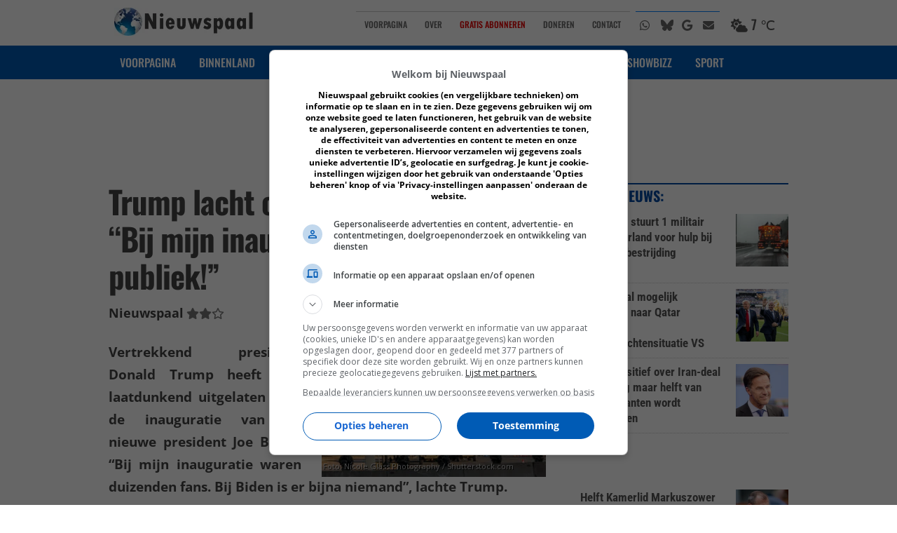

--- FILE ---
content_type: text/html; charset=UTF-8
request_url: https://nieuwspaal.nl/trump-lacht-om-inauguratie-biden-bij-mijn-inauguratie-was-veel-meer-publiek/
body_size: 20431
content:
<!DOCTYPE html><!-- HTML 5 -->
<html lang="nl-NL">

<head>
<meta charset="UTF-8" />
<meta http-equiv="Cache-Control" content="no-cache, no-store, must-revalidate, no-transform" />
<meta http-equiv="Pragma" content="no-cache" />
<meta http-equiv="Expires" content="0" />
<meta name="viewport" content="width=device-width, initial-scale=1">
<meta name="theme-color" content="#005bb5" />
<meta name="generator" content="Nieuwspaal CMS"/>
<link rel="profile" href="https://gmpg.org/xfn/11" />
<link rel="pingback" href="https://nieuwspaal.nl/xmlrpc.php" />
<link rel="shortcut icon" type="image/x-icon" href="https://nieuwspaal.nl/favicon.ico">

<!-- <script src="https://ajax.googleapis.com/ajax/libs/jquery/3.4.1/jquery.min.js"></script> -->

<!-- NJS -->


<!-- FONTS -->
<link rel="preload" href="https://nieuwspaal.nl/wp-content/themes/dynamic-news-lite/fonts/oswald-v53-cyrillic_latin-500.woff2" as="font" type="font/woff2" crossorigin>
<link rel="preload" href="https://nieuwspaal.nl/wp-content/themes/dynamic-news-lite/fonts/oswald-v53-cyrillic_latin-700.woff2" as="font" type="font/woff2" crossorigin>
<link rel="stylesheet" href="https://nieuwspaal.nl/wp-content/themes/dynamic-news-lite/fonts/fonts.css"> 

<!-- FONT 
<link rel="preconnect" href="https://fonts.googleapis.com">
<link rel="preconnect" href="https://fonts.gstatic.com" crossorigin>
<link href="https://fonts.googleapis.com/css2?family=Open+Sans:wght@400;500;700&family=Oswald:wght@400;500;700&family=Roboto+Condensed:wght@400;700&display=swap" rel="stylesheet">
-->

<!-- FONT AWESOME -->
<link href="/fontawesome670/css/all.min.css" rel="stylesheet" media="none" onload="if(media!='all')media='all'"><noscript><link rel="stylesheet" href="/fontawesome670/css/all.min.css"></noscript>


<meta name='robots' content='index, follow, max-image-preview:large, max-snippet:-1, max-video-preview:-1' />

	<title>Trump lacht om inauguratie Biden: &quot;Bij mijn inauguratie was veel meer publiek!&quot;</title>
	<link rel="canonical" href="https://nieuwspaal.nl/trump-lacht-om-inauguratie-biden-bij-mijn-inauguratie-was-veel-meer-publiek/" />
	<meta property="og:locale" content="nl_NL" />
	<meta property="og:type" content="article" />
	<meta property="og:title" content="Trump lacht om inauguratie Biden: &quot;Bij mijn inauguratie was veel meer publiek!&quot;" />
	<meta property="og:description" content="Vertrekkend president Donald Trump heeft zich laatdunkend uitgelaten over de inauguratie van de nieuwe president Joe Biden. &#8220;Bij mijn inauguratie waren duizenden fans. Bij Biden is er bijna niemand&#8221;, lachte Trump.20-01-2021Bernard Harrelaar&copy;&nbsp;Nieuwspaal Joe Biden werd woensdagmiddag beëdigd als 46ste president van de Verenigde Staten. De [...]" />
	<meta property="og:url" content="https://nieuwspaal.nl/trump-lacht-om-inauguratie-biden-bij-mijn-inauguratie-was-veel-meer-publiek/" />
	<meta property="og:site_name" content="Nieuwspaal" />
	<meta property="article:publisher" content="https://www.facebook.com/Nieuwspaal" />
	<meta property="article:published_time" content="2021-01-20T14:56:01+00:00" />
	<meta property="article:modified_time" content="2021-01-26T06:22:24+00:00" />
	<meta property="og:image" content="https://media.nieuwspaal.nl/inauguratie-capitool-biden.jpg" />
	<meta property="og:image:width" content="600" />
	<meta property="og:image:height" content="400" />
	<meta property="og:image:type" content="image/jpeg" />
	<meta name="author" content="Bernard Harrelaar" />
	<meta name="twitter:card" content="summary_large_image" />
	<meta name="twitter:creator" content="@Nieuwspaal" />
	<meta name="twitter:site" content="@Nieuwspaal" />
	<meta name="twitter:label1" content="Geschreven door" />
	<meta name="twitter:data1" content="Bernard Harrelaar" />
	<meta name="twitter:label2" content="Geschatte leestijd" />
	<meta name="twitter:data2" content="1 minuut" />
	<script type="application/ld+json" class="yoast-schema-graph">{"@context":"https://schema.org","@graph":[{"@type":"NewsArticle","@id":"https://nieuwspaal.nl/trump-lacht-om-inauguratie-biden-bij-mijn-inauguratie-was-veel-meer-publiek/#article","isPartOf":{"@id":"https://nieuwspaal.nl/trump-lacht-om-inauguratie-biden-bij-mijn-inauguratie-was-veel-meer-publiek/"},"author":{"name":"Bernard Harrelaar","@id":"https://nieuwspaal.nl/#/schema/person/2cb76826867c314cd90561102623710e"},"headline":"Trump lacht om inauguratie Biden: &#8220;Bij mijn inauguratie was veel meer publiek!&#8221;","datePublished":"2021-01-20T14:56:01+00:00","dateModified":"2021-01-26T06:22:24+00:00","mainEntityOfPage":{"@id":"https://nieuwspaal.nl/trump-lacht-om-inauguratie-biden-bij-mijn-inauguratie-was-veel-meer-publiek/"},"wordCount":160,"publisher":{"@id":"https://nieuwspaal.nl/#organization"},"image":{"@id":"https://nieuwspaal.nl/trump-lacht-om-inauguratie-biden-bij-mijn-inauguratie-was-veel-meer-publiek/#primaryimage"},"thumbnailUrl":"https://media.nieuwspaal.nl/inauguratie-capitool-biden.jpg","keywords":["norelated","Trump","Verenigde Staten"],"articleSection":["Buitenland","nieuws","updatesfeed"],"inLanguage":"nl-NL"},{"@type":"WebPage","@id":"https://nieuwspaal.nl/trump-lacht-om-inauguratie-biden-bij-mijn-inauguratie-was-veel-meer-publiek/","url":"https://nieuwspaal.nl/trump-lacht-om-inauguratie-biden-bij-mijn-inauguratie-was-veel-meer-publiek/","name":"Trump lacht om inauguratie Biden: \"Bij mijn inauguratie was veel meer publiek!\"","isPartOf":{"@id":"https://nieuwspaal.nl/#website"},"primaryImageOfPage":{"@id":"https://nieuwspaal.nl/trump-lacht-om-inauguratie-biden-bij-mijn-inauguratie-was-veel-meer-publiek/#primaryimage"},"image":{"@id":"https://nieuwspaal.nl/trump-lacht-om-inauguratie-biden-bij-mijn-inauguratie-was-veel-meer-publiek/#primaryimage"},"thumbnailUrl":"https://media.nieuwspaal.nl/inauguratie-capitool-biden.jpg","datePublished":"2021-01-20T14:56:01+00:00","dateModified":"2021-01-26T06:22:24+00:00","breadcrumb":{"@id":"https://nieuwspaal.nl/trump-lacht-om-inauguratie-biden-bij-mijn-inauguratie-was-veel-meer-publiek/#breadcrumb"},"inLanguage":"nl-NL","potentialAction":[{"@type":"ReadAction","target":["https://nieuwspaal.nl/trump-lacht-om-inauguratie-biden-bij-mijn-inauguratie-was-veel-meer-publiek/"]}]},{"@type":"ImageObject","inLanguage":"nl-NL","@id":"https://nieuwspaal.nl/trump-lacht-om-inauguratie-biden-bij-mijn-inauguratie-was-veel-meer-publiek/#primaryimage","url":"https://media.nieuwspaal.nl/inauguratie-capitool-biden.jpg","contentUrl":"https://media.nieuwspaal.nl/inauguratie-capitool-biden.jpg","width":600,"height":400,"caption":"Foto: Nicole Glass Photography / Shutterstock.com"},{"@type":"BreadcrumbList","@id":"https://nieuwspaal.nl/trump-lacht-om-inauguratie-biden-bij-mijn-inauguratie-was-veel-meer-publiek/#breadcrumb","itemListElement":[{"@type":"ListItem","position":1,"name":"Home","item":"https://nieuwspaal.nl/"},{"@type":"ListItem","position":2,"name":"Trump lacht om inauguratie Biden: &#8220;Bij mijn inauguratie was veel meer publiek!&#8221;"}]},{"@type":"WebSite","@id":"https://nieuwspaal.nl/#website","url":"https://nieuwspaal.nl/","name":"Nieuwspaal","description":"Het nieuws van morgen vandaag","publisher":{"@id":"https://nieuwspaal.nl/#organization"},"potentialAction":[{"@type":"SearchAction","target":{"@type":"EntryPoint","urlTemplate":"https://nieuwspaal.nl/?s={search_term_string}"},"query-input":{"@type":"PropertyValueSpecification","valueRequired":true,"valueName":"search_term_string"}}],"inLanguage":"nl-NL"},{"@type":"Organization","@id":"https://nieuwspaal.nl/#organization","name":"Nieuwspaal","url":"https://nieuwspaal.nl/","logo":{"@type":"ImageObject","inLanguage":"nl-NL","@id":"https://nieuwspaal.nl/#/schema/logo/image/","url":"https://media.nieuwspaal.nl/Nieuwspaal_LogoGlobe_450x82.png","contentUrl":"https://media.nieuwspaal.nl/Nieuwspaal_LogoGlobe_450x82.png","width":450,"height":82,"caption":"Nieuwspaal"},"image":{"@id":"https://nieuwspaal.nl/#/schema/logo/image/"},"sameAs":["https://www.facebook.com/Nieuwspaal","https://x.com/Nieuwspaal","https://mastodon-nieuwspaal.nl/@nieuwspaal","https://instagram.com/Nieuwspaal/","https://bsky.app/profile/nieuwspaal.nl"]},{"@type":"Person","@id":"https://nieuwspaal.nl/#/schema/person/2cb76826867c314cd90561102623710e","name":"Bernard Harrelaar","image":{"@type":"ImageObject","inLanguage":"nl-NL","@id":"https://nieuwspaal.nl/#/schema/person/image/","url":"https://secure.gravatar.com/avatar/016adcc280dff5b3afc736d55c53f2ab6f718a4e4d5df018fb49adfbea7ef831?s=96&d=mm&r=g","contentUrl":"https://secure.gravatar.com/avatar/016adcc280dff5b3afc736d55c53f2ab6f718a4e4d5df018fb49adfbea7ef831?s=96&d=mm&r=g","caption":"Bernard Harrelaar"},"url":"https://nieuwspaal.nl"}]}</script>


<link rel='dns-prefetch' href='//ajax.googleapis.com' />
<link rel='dns-prefetch' href='//static.addtoany.com' />
<link rel="alternate" type="application/rss+xml" title="Nieuwspaal &raquo; feed" href="https://nieuwspaal.nl/feed/" />
<link rel="alternate" type="application/rss+xml" title="Nieuwspaal &raquo; reacties feed" href="https://nieuwspaal.nl/comments/feed/" />
<link rel="alternate" title="oEmbed (JSON)" type="application/json+oembed" href="https://nieuwspaal.nl/wp-json/oembed/1.0/embed?url=https%3A%2F%2Fnieuwspaal.nl%2Ftrump-lacht-om-inauguratie-biden-bij-mijn-inauguratie-was-veel-meer-publiek%2F" />
<link rel="alternate" title="oEmbed (XML)" type="text/xml+oembed" href="https://nieuwspaal.nl/wp-json/oembed/1.0/embed?url=https%3A%2F%2Fnieuwspaal.nl%2Ftrump-lacht-om-inauguratie-biden-bij-mijn-inauguratie-was-veel-meer-publiek%2F&#038;format=xml" />
<style id='wp-img-auto-sizes-contain-inline-css' type='text/css'>
img:is([sizes=auto i],[sizes^="auto," i]){contain-intrinsic-size:3000px 1500px}
/*# sourceURL=wp-img-auto-sizes-contain-inline-css */
</style>
<style id='wp-emoji-styles-inline-css' type='text/css'>

	img.wp-smiley, img.emoji {
		display: inline !important;
		border: none !important;
		box-shadow: none !important;
		height: 1em !important;
		width: 1em !important;
		margin: 0 0.07em !important;
		vertical-align: -0.1em !important;
		background: none !important;
		padding: 0 !important;
	}
/*# sourceURL=wp-emoji-styles-inline-css */
</style>
<style id='wp-block-library-inline-css' type='text/css'>
:root{--wp-block-synced-color:#7a00df;--wp-block-synced-color--rgb:122,0,223;--wp-bound-block-color:var(--wp-block-synced-color);--wp-editor-canvas-background:#ddd;--wp-admin-theme-color:#007cba;--wp-admin-theme-color--rgb:0,124,186;--wp-admin-theme-color-darker-10:#006ba1;--wp-admin-theme-color-darker-10--rgb:0,107,160.5;--wp-admin-theme-color-darker-20:#005a87;--wp-admin-theme-color-darker-20--rgb:0,90,135;--wp-admin-border-width-focus:2px}@media (min-resolution:192dpi){:root{--wp-admin-border-width-focus:1.5px}}.wp-element-button{cursor:pointer}:root .has-very-light-gray-background-color{background-color:#eee}:root .has-very-dark-gray-background-color{background-color:#313131}:root .has-very-light-gray-color{color:#eee}:root .has-very-dark-gray-color{color:#313131}:root .has-vivid-green-cyan-to-vivid-cyan-blue-gradient-background{background:linear-gradient(135deg,#00d084,#0693e3)}:root .has-purple-crush-gradient-background{background:linear-gradient(135deg,#34e2e4,#4721fb 50%,#ab1dfe)}:root .has-hazy-dawn-gradient-background{background:linear-gradient(135deg,#faaca8,#dad0ec)}:root .has-subdued-olive-gradient-background{background:linear-gradient(135deg,#fafae1,#67a671)}:root .has-atomic-cream-gradient-background{background:linear-gradient(135deg,#fdd79a,#004a59)}:root .has-nightshade-gradient-background{background:linear-gradient(135deg,#330968,#31cdcf)}:root .has-midnight-gradient-background{background:linear-gradient(135deg,#020381,#2874fc)}:root{--wp--preset--font-size--normal:16px;--wp--preset--font-size--huge:42px}.has-regular-font-size{font-size:1em}.has-larger-font-size{font-size:2.625em}.has-normal-font-size{font-size:var(--wp--preset--font-size--normal)}.has-huge-font-size{font-size:var(--wp--preset--font-size--huge)}.has-text-align-center{text-align:center}.has-text-align-left{text-align:left}.has-text-align-right{text-align:right}.has-fit-text{white-space:nowrap!important}#end-resizable-editor-section{display:none}.aligncenter{clear:both}.items-justified-left{justify-content:flex-start}.items-justified-center{justify-content:center}.items-justified-right{justify-content:flex-end}.items-justified-space-between{justify-content:space-between}.screen-reader-text{border:0;clip-path:inset(50%);height:1px;margin:-1px;overflow:hidden;padding:0;position:absolute;width:1px;word-wrap:normal!important}.screen-reader-text:focus{background-color:#ddd;clip-path:none;color:#444;display:block;font-size:1em;height:auto;left:5px;line-height:normal;padding:15px 23px 14px;text-decoration:none;top:5px;width:auto;z-index:100000}html :where(.has-border-color){border-style:solid}html :where([style*=border-top-color]){border-top-style:solid}html :where([style*=border-right-color]){border-right-style:solid}html :where([style*=border-bottom-color]){border-bottom-style:solid}html :where([style*=border-left-color]){border-left-style:solid}html :where([style*=border-width]){border-style:solid}html :where([style*=border-top-width]){border-top-style:solid}html :where([style*=border-right-width]){border-right-style:solid}html :where([style*=border-bottom-width]){border-bottom-style:solid}html :where([style*=border-left-width]){border-left-style:solid}html :where(img[class*=wp-image-]){height:auto;max-width:100%}:where(figure){margin:0 0 1em}html :where(.is-position-sticky){--wp-admin--admin-bar--position-offset:var(--wp-admin--admin-bar--height,0px)}@media screen and (max-width:600px){html :where(.is-position-sticky){--wp-admin--admin-bar--position-offset:0px}}

/*# sourceURL=wp-block-library-inline-css */
</style><style id='global-styles-inline-css' type='text/css'>
:root{--wp--preset--aspect-ratio--square: 1;--wp--preset--aspect-ratio--4-3: 4/3;--wp--preset--aspect-ratio--3-4: 3/4;--wp--preset--aspect-ratio--3-2: 3/2;--wp--preset--aspect-ratio--2-3: 2/3;--wp--preset--aspect-ratio--16-9: 16/9;--wp--preset--aspect-ratio--9-16: 9/16;--wp--preset--color--black: #000000;--wp--preset--color--cyan-bluish-gray: #abb8c3;--wp--preset--color--white: #ffffff;--wp--preset--color--pale-pink: #f78da7;--wp--preset--color--vivid-red: #cf2e2e;--wp--preset--color--luminous-vivid-orange: #ff6900;--wp--preset--color--luminous-vivid-amber: #fcb900;--wp--preset--color--light-green-cyan: #7bdcb5;--wp--preset--color--vivid-green-cyan: #00d084;--wp--preset--color--pale-cyan-blue: #8ed1fc;--wp--preset--color--vivid-cyan-blue: #0693e3;--wp--preset--color--vivid-purple: #9b51e0;--wp--preset--gradient--vivid-cyan-blue-to-vivid-purple: linear-gradient(135deg,rgb(6,147,227) 0%,rgb(155,81,224) 100%);--wp--preset--gradient--light-green-cyan-to-vivid-green-cyan: linear-gradient(135deg,rgb(122,220,180) 0%,rgb(0,208,130) 100%);--wp--preset--gradient--luminous-vivid-amber-to-luminous-vivid-orange: linear-gradient(135deg,rgb(252,185,0) 0%,rgb(255,105,0) 100%);--wp--preset--gradient--luminous-vivid-orange-to-vivid-red: linear-gradient(135deg,rgb(255,105,0) 0%,rgb(207,46,46) 100%);--wp--preset--gradient--very-light-gray-to-cyan-bluish-gray: linear-gradient(135deg,rgb(238,238,238) 0%,rgb(169,184,195) 100%);--wp--preset--gradient--cool-to-warm-spectrum: linear-gradient(135deg,rgb(74,234,220) 0%,rgb(151,120,209) 20%,rgb(207,42,186) 40%,rgb(238,44,130) 60%,rgb(251,105,98) 80%,rgb(254,248,76) 100%);--wp--preset--gradient--blush-light-purple: linear-gradient(135deg,rgb(255,206,236) 0%,rgb(152,150,240) 100%);--wp--preset--gradient--blush-bordeaux: linear-gradient(135deg,rgb(254,205,165) 0%,rgb(254,45,45) 50%,rgb(107,0,62) 100%);--wp--preset--gradient--luminous-dusk: linear-gradient(135deg,rgb(255,203,112) 0%,rgb(199,81,192) 50%,rgb(65,88,208) 100%);--wp--preset--gradient--pale-ocean: linear-gradient(135deg,rgb(255,245,203) 0%,rgb(182,227,212) 50%,rgb(51,167,181) 100%);--wp--preset--gradient--electric-grass: linear-gradient(135deg,rgb(202,248,128) 0%,rgb(113,206,126) 100%);--wp--preset--gradient--midnight: linear-gradient(135deg,rgb(2,3,129) 0%,rgb(40,116,252) 100%);--wp--preset--font-size--small: 13px;--wp--preset--font-size--medium: 20px;--wp--preset--font-size--large: 36px;--wp--preset--font-size--x-large: 42px;--wp--preset--spacing--20: 0.44rem;--wp--preset--spacing--30: 0.67rem;--wp--preset--spacing--40: 1rem;--wp--preset--spacing--50: 1.5rem;--wp--preset--spacing--60: 2.25rem;--wp--preset--spacing--70: 3.38rem;--wp--preset--spacing--80: 5.06rem;--wp--preset--shadow--natural: 6px 6px 9px rgba(0, 0, 0, 0.2);--wp--preset--shadow--deep: 12px 12px 50px rgba(0, 0, 0, 0.4);--wp--preset--shadow--sharp: 6px 6px 0px rgba(0, 0, 0, 0.2);--wp--preset--shadow--outlined: 6px 6px 0px -3px rgb(255, 255, 255), 6px 6px rgb(0, 0, 0);--wp--preset--shadow--crisp: 6px 6px 0px rgb(0, 0, 0);}:where(.is-layout-flex){gap: 0.5em;}:where(.is-layout-grid){gap: 0.5em;}body .is-layout-flex{display: flex;}.is-layout-flex{flex-wrap: wrap;align-items: center;}.is-layout-flex > :is(*, div){margin: 0;}body .is-layout-grid{display: grid;}.is-layout-grid > :is(*, div){margin: 0;}:where(.wp-block-columns.is-layout-flex){gap: 2em;}:where(.wp-block-columns.is-layout-grid){gap: 2em;}:where(.wp-block-post-template.is-layout-flex){gap: 1.25em;}:where(.wp-block-post-template.is-layout-grid){gap: 1.25em;}.has-black-color{color: var(--wp--preset--color--black) !important;}.has-cyan-bluish-gray-color{color: var(--wp--preset--color--cyan-bluish-gray) !important;}.has-white-color{color: var(--wp--preset--color--white) !important;}.has-pale-pink-color{color: var(--wp--preset--color--pale-pink) !important;}.has-vivid-red-color{color: var(--wp--preset--color--vivid-red) !important;}.has-luminous-vivid-orange-color{color: var(--wp--preset--color--luminous-vivid-orange) !important;}.has-luminous-vivid-amber-color{color: var(--wp--preset--color--luminous-vivid-amber) !important;}.has-light-green-cyan-color{color: var(--wp--preset--color--light-green-cyan) !important;}.has-vivid-green-cyan-color{color: var(--wp--preset--color--vivid-green-cyan) !important;}.has-pale-cyan-blue-color{color: var(--wp--preset--color--pale-cyan-blue) !important;}.has-vivid-cyan-blue-color{color: var(--wp--preset--color--vivid-cyan-blue) !important;}.has-vivid-purple-color{color: var(--wp--preset--color--vivid-purple) !important;}.has-black-background-color{background-color: var(--wp--preset--color--black) !important;}.has-cyan-bluish-gray-background-color{background-color: var(--wp--preset--color--cyan-bluish-gray) !important;}.has-white-background-color{background-color: var(--wp--preset--color--white) !important;}.has-pale-pink-background-color{background-color: var(--wp--preset--color--pale-pink) !important;}.has-vivid-red-background-color{background-color: var(--wp--preset--color--vivid-red) !important;}.has-luminous-vivid-orange-background-color{background-color: var(--wp--preset--color--luminous-vivid-orange) !important;}.has-luminous-vivid-amber-background-color{background-color: var(--wp--preset--color--luminous-vivid-amber) !important;}.has-light-green-cyan-background-color{background-color: var(--wp--preset--color--light-green-cyan) !important;}.has-vivid-green-cyan-background-color{background-color: var(--wp--preset--color--vivid-green-cyan) !important;}.has-pale-cyan-blue-background-color{background-color: var(--wp--preset--color--pale-cyan-blue) !important;}.has-vivid-cyan-blue-background-color{background-color: var(--wp--preset--color--vivid-cyan-blue) !important;}.has-vivid-purple-background-color{background-color: var(--wp--preset--color--vivid-purple) !important;}.has-black-border-color{border-color: var(--wp--preset--color--black) !important;}.has-cyan-bluish-gray-border-color{border-color: var(--wp--preset--color--cyan-bluish-gray) !important;}.has-white-border-color{border-color: var(--wp--preset--color--white) !important;}.has-pale-pink-border-color{border-color: var(--wp--preset--color--pale-pink) !important;}.has-vivid-red-border-color{border-color: var(--wp--preset--color--vivid-red) !important;}.has-luminous-vivid-orange-border-color{border-color: var(--wp--preset--color--luminous-vivid-orange) !important;}.has-luminous-vivid-amber-border-color{border-color: var(--wp--preset--color--luminous-vivid-amber) !important;}.has-light-green-cyan-border-color{border-color: var(--wp--preset--color--light-green-cyan) !important;}.has-vivid-green-cyan-border-color{border-color: var(--wp--preset--color--vivid-green-cyan) !important;}.has-pale-cyan-blue-border-color{border-color: var(--wp--preset--color--pale-cyan-blue) !important;}.has-vivid-cyan-blue-border-color{border-color: var(--wp--preset--color--vivid-cyan-blue) !important;}.has-vivid-purple-border-color{border-color: var(--wp--preset--color--vivid-purple) !important;}.has-vivid-cyan-blue-to-vivid-purple-gradient-background{background: var(--wp--preset--gradient--vivid-cyan-blue-to-vivid-purple) !important;}.has-light-green-cyan-to-vivid-green-cyan-gradient-background{background: var(--wp--preset--gradient--light-green-cyan-to-vivid-green-cyan) !important;}.has-luminous-vivid-amber-to-luminous-vivid-orange-gradient-background{background: var(--wp--preset--gradient--luminous-vivid-amber-to-luminous-vivid-orange) !important;}.has-luminous-vivid-orange-to-vivid-red-gradient-background{background: var(--wp--preset--gradient--luminous-vivid-orange-to-vivid-red) !important;}.has-very-light-gray-to-cyan-bluish-gray-gradient-background{background: var(--wp--preset--gradient--very-light-gray-to-cyan-bluish-gray) !important;}.has-cool-to-warm-spectrum-gradient-background{background: var(--wp--preset--gradient--cool-to-warm-spectrum) !important;}.has-blush-light-purple-gradient-background{background: var(--wp--preset--gradient--blush-light-purple) !important;}.has-blush-bordeaux-gradient-background{background: var(--wp--preset--gradient--blush-bordeaux) !important;}.has-luminous-dusk-gradient-background{background: var(--wp--preset--gradient--luminous-dusk) !important;}.has-pale-ocean-gradient-background{background: var(--wp--preset--gradient--pale-ocean) !important;}.has-electric-grass-gradient-background{background: var(--wp--preset--gradient--electric-grass) !important;}.has-midnight-gradient-background{background: var(--wp--preset--gradient--midnight) !important;}.has-small-font-size{font-size: var(--wp--preset--font-size--small) !important;}.has-medium-font-size{font-size: var(--wp--preset--font-size--medium) !important;}.has-large-font-size{font-size: var(--wp--preset--font-size--large) !important;}.has-x-large-font-size{font-size: var(--wp--preset--font-size--x-large) !important;}
/*# sourceURL=global-styles-inline-css */
</style>

<style id='classic-theme-styles-inline-css' type='text/css'>
/*! This file is auto-generated */
.wp-block-button__link{color:#fff;background-color:#32373c;border-radius:9999px;box-shadow:none;text-decoration:none;padding:calc(.667em + 2px) calc(1.333em + 2px);font-size:1.125em}.wp-block-file__button{background:#32373c;color:#fff;text-decoration:none}
/*# sourceURL=/wp-includes/css/classic-themes.min.css */
</style>
<link rel='stylesheet' id='bs-n8n-chat-css' href='https://nieuwspaal.nl/wp-content/plugins/bs-n8n-chatbot/css/bs-chat.css?ver=6.9' type='text/css' media='all' />
<link rel='stylesheet' id='dynamicnewslite-stylesheet-css' href='https://nieuwspaal.nl/wp-content/themes/dynamic-news-lite/style.css?ver=2026011617' type='text/css' media='all' />
<link rel='stylesheet' id='addtoany-css' href='https://nieuwspaal.nl/wp-content/plugins/add-to-any/addtoany.min.css?ver=1.16' type='text/css' media='all' />
<style id='addtoany-inline-css' type='text/css'>
.a2a_overlay {
	z-index: 260000010 !important;
}
.a2a_modal {
	z-index: 260000011 !important;
}
/*# sourceURL=addtoany-inline-css */
</style>
<script type="text/javascript" src="https://ajax.googleapis.com/ajax/libs/jquery/3.4.1/jquery.min.js?ver=1.8.1" id="jquery-js"></script>
<script type="text/javascript" id="addtoany-core-js-before">
/* <![CDATA[ */
window.a2a_config=window.a2a_config||{};a2a_config.callbacks=[];a2a_config.overlays=[];a2a_config.templates={};a2a_localize = {
	Share: "Delen",
	Save: "Opslaan",
	Subscribe: "Inschrijven",
	Email: "E-mail",
	Bookmark: "Bookmark",
	ShowAll: "Alles weergeven",
	ShowLess: "Niet alles weergeven",
	FindServices: "Vind dienst(en)",
	FindAnyServiceToAddTo: "Vind direct een dienst om aan toe te voegen",
	PoweredBy: "Mede mogelijk gemaakt door",
	ShareViaEmail: "Delen per e-mail",
	SubscribeViaEmail: "Abonneren via e-mail",
	BookmarkInYourBrowser: "Bookmark in je browser",
	BookmarkInstructions: "Druk op Ctrl+D of \u2318+D om deze pagina te bookmarken",
	AddToYourFavorites: "Voeg aan je favorieten toe",
	SendFromWebOrProgram: "Stuur vanuit elk e-mailadres of e-mail programma",
	EmailProgram: "E-mail programma",
	More: "Meer&#8230;",
	ThanksForSharing: "Bedankt voor het delen!",
	ThanksForFollowing: "Dank voor het volgen!"
};

a2a_config.callbacks.push({ready:function(){document.querySelectorAll(".a2a_s_undefined").forEach(function(emptyIcon){emptyIcon.parentElement.style.display="none";})}});
a2a_config.thanks = {
    postShare: false
};

//# sourceURL=addtoany-core-js-before
/* ]]> */
</script>
<script type="text/javascript" defer src="https://static.addtoany.com/menu/page.js" id="addtoany-core-js"></script>
<script type="text/javascript" defer src="https://nieuwspaal.nl/wp-content/plugins/add-to-any/addtoany.min.js?ver=1.1" id="addtoany-jquery-js"></script>
<script type="text/javascript" src="https://nieuwspaal.nl/wp-content/themes/dynamic-news-lite/js/navigation.js?ver=6.9" id="dynamicnewslite-jquery-navigation-js" async="async" data-wp-strategy="async"></script>
<link rel="https://api.w.org/" href="https://nieuwspaal.nl/wp-json/" /><link rel="alternate" title="JSON" type="application/json" href="https://nieuwspaal.nl/wp-json/wp/v2/posts/14864" /><link rel="EditURI" type="application/rsd+xml" title="RSD" href="https://nieuwspaal.nl/xmlrpc.php?rsd" />
<link rel='shortlink' href='https://nieuwspaal.nl/?p=14864' />
	<!--[if lt IE 9]>
	<script src="https://nieuwspaal.nl/wp-content/themes/dynamic-news-lite/js/html5shiv.min.js" type="text/javascript"></script>
	<![endif]-->

<style>
#wpadminbar {
background: rgb(85,191,255); /* Old browsers */
background: -moz-linear-gradient(top,  rgba(0,91,181,1) 0%, rgba(35,40,45,1) 82%, rgba(35,40,45,1) 82%); /* FF3.6-15 */
background: -webkit-linear-gradient(top,  rgba(0,91,181,1) 0%,rgba(35,40,45,1) 82%,rgba(35,40,45,1) 82%); /* Chrome10-25,Safari5.1-6 */
background: linear-gradient(to bottom,  rgba(0,91,181,1) 0%,rgba(35,40,45,1) 82%,rgba(35,40,45,1) 82%); /* W3C, IE10+, FF16+, Chrome26+, Opera12+, Safari7+ */
filter: progid:DXImageTransform.Microsoft.gradient( startColorstr='#005bb5', endColorstr='#23282d',GradientType=0 ); /* IE6-9 */
}
</style>
    <script src="https://cdn.by.wonderpush.com/sdk/1.1/wonderpush-loader.min.js" async></script>
    <script>
      window.WonderPush = window.WonderPush || [];
      {
        var initOptions = {
          webKey: "3bc5002c7deda65b0ee1f66326c1e4f2e3dda39c7cfaeb96f343fa1f86475025",
          userId: null,
          customDomain: "https://nieuwspaal.nl/wp-content/plugins/wonderpush-web-push-notifications/assets/sdk/",
          frameUrl: "wp.html",
        };
        initOptions = Object.assign({}, initOptions, { "subscriptionDialog": { "triggers": { "delay": 0 } }, "requiresUserConsent": "true" });
        WonderPush.push(["init", initOptions]);
      }
          </script>
    <style type="text/css" id="custom-background-css">
body.custom-background { background-color: #ffffff; }
</style>
	

<!-- INSERT SITE SPECIFIC HEADER CONTENT -->
<!-- START SITE SPECIFIC HEADER CONTENT -->

<!-- DNS PREFETCH -->
<link rel="dns-prefetch" href="https://cdn.aa.onstuimig.nl/">
<link rel="dns-prefetch" href="https://cdn.by.wonderpush.com/">
<link rel="dns-prefetch" href="https://talk.hyvor.com/">

<!--- site verification -->
<link rel="me" href="https://mastodon.nieuwspaal.nl/@nieuwspaal">
<meta name="fediverse:creator" content="@nieuwspaal@mastodon.nieuwspaal.nl">

<!-- ICONS -->
<meta name="mobile-web-app-capable" content="yes">
<link href="/pwa/splashscreens/iphone5_splash.png" media="(device-width: 320px) and (device-height: 568px) and (-webkit-device-pixel-ratio: 2)" rel="apple-touch-startup-image" />
<link href="/pwa/splashscreens/iphone6_splash.png" media="(device-width: 375px) and (device-height: 667px) and (-webkit-device-pixel-ratio: 2)" rel="apple-touch-startup-image" />
<link href="/pwa/splashscreens/iphoneplus_splash.png" media="(device-width: 621px) and (device-height: 1104px) and (-webkit-device-pixel-ratio: 3)" rel="apple-touch-startup-image" />
<link href="/pwa/splashscreens/iphonex_splash.png" media="(device-width: 375px) and (device-height: 812px) and (-webkit-device-pixel-ratio: 3)" rel="apple-touch-startup-image" />
<link href="/pwa/splashscreens/iphonexr_splash.png" media="(device-width: 414px) and (device-height: 896px) and (-webkit-device-pixel-ratio: 2)" rel="apple-touch-startup-image" />
<link href="/pwa/splashscreens/iphonexsmax_splash.png" media="(device-width: 414px) and (device-height: 896px) and (-webkit-device-pixel-ratio: 3)" rel="apple-touch-startup-image" />
<link href="/pwa/splashscreens/ipad_splash.png" media="(device-width: 768px) and (device-height: 1024px) and (-webkit-device-pixel-ratio: 2)" rel="apple-touch-startup-image" />
<link href="/pwa/splashscreens/ipadpro1_splash.png" media="(device-width: 834px) and (device-height: 1112px) and (-webkit-device-pixel-ratio: 2)" rel="apple-touch-startup-image" />
<link href="/pwa/splashscreens/ipadpro3_splash.png" media="(device-width: 834px) and (device-height: 1194px) and (-webkit-device-pixel-ratio: 2)" rel="apple-touch-startup-image" />
<link href="/pwa/splashscreens/ipadpro2_splash.png" media="(device-width: 1024px) and (device-height: 1366px) and (-webkit-device-pixel-ratio: 2)" rel="apple-touch-startup-image" />
<link rel="apple-touch-icon" sizes="640x640" href="/pwa/nieuwspaal-pwa-icon-640x640-t.png">
<link rel="apple-touch-icon" sizes="512x512" href="/pwa/nieuwspaal-pwa-icon-512x512-t.png">
<link rel="apple-touch-icon" sizes="256x256" href="/pwa/nieuwspaal-pwa-icon-256x256-t.png">
<link rel="apple-touch-icon" sizes="192x192" href="/pwa/nieuwspaal-pwa-icon-192x192-t.png">
<link rel="apple-touch-icon" sizes="144x144" href="/pwa/nieuwspaal-pwa-icon-144x144-t.png">
<link rel="apple-touch-icon" sizes="96x96" href="/pwa/nieuwspaal-pwa-icon-96x96-t.png">
<link rel="apple-touch-icon" sizes="32x32" href="/pwa/nieuwspaal-pwa-icon-32x32-t.png">
<link rel="apple-touch-icon" sizes="16x16" href="/pwa/nieuwspaal-pwa-icon-16x16-t.png">
<link rel="icon" type="image/png" sizes="640x640" href="/pwa/nieuwspaal-pwa-icon-640x640-t.png">
<link rel="icon" type="image/png" sizes="512x512" href="/pwa/nieuwspaal-pwa-icon-512x512-t.png">
<link rel="icon" type="image/png" sizes="256x256" href="/pwa/nieuwspaal-pwa-icon-256x256-t.png">
<link rel="icon" type="image/png" sizes="192x192" href="/pwa/nieuwspaal-pwa-icon-192x192-t.png">
<link rel="icon" type="image/png" sizes="144x144" href="/pwa/nieuwspaal-pwa-icon-144x144-t.png">
<link rel="icon" type="image/png" sizes="96x96" href="/pwa/nieuwspaal-pwa-icon-96x96-t.png">
<link rel="icon" type="image/png" sizes="32x32" href="/pwa/nieuwspaal-pwa-icon-32x32-t.png">
<link rel="icon" type="image/png" sizes="16x16" href="/pwa/nieuwspaal-pwa-icon-16x16-t.png">
<!-- PWA MANIFEST -->
<link rel="manifest" href="/pwa/manifest.json">
<!-- PWA SERVICE WORKER -->
<script>
  if ('serviceWorker' in navigator) {
    navigator.serviceWorker.register('/service-worker.js')
      .then(function(reg){
      }).catch(function(err) {
        console.log("Service Worker Failed: ", err)
      });
  }
</script>
<!-- PWA NO MINIBAR -->
  <script>
  let deferredPrompt;
  window.addEventListener('beforeinstallprompt', (e) => {
    // Prevent the mini-infobar from appearing on mobile
    e.preventDefault();
    // Stash the event so it can be triggered later.
    deferredPrompt = e;
  });
</script>


<!-- Article recommended by Outbrain? -->
<meta property="ob:recommend" content="false"/>

<!-- Get this URL -->
<script>
var jThisURL = [location.protocol, '//', location.host, location.pathname].join('');
</script>

<!-- Set flag for longreads -->
<script>
var IsLongread = 0;</script>

<!-- LOADING DEFAULTS -->
<script>
var lcmCommentsLoaded = 0;
var lcmAnalyticsLoaded = 0;
var lcmConversationsLoaded = 0;
var lcmOutbrainLoaded = 0;
var lcmWonderpushLoaded = 0;
</script>

<!-- NO CONSENT BY DEFAULT -->
<script>
// 0 = no response
// 1 = consent given
// 2 = consent refused
var ConsentFlag = 0;
</script>


<!-- COMMENTS TOGGLE -->
<script>
function togglediv(id, vvisibility, vscroll) {
  var div = document.getElementById(id);
  // Force show or toggle the div
  if (vvisibility == 'show') {
    div.style.display = "block";
  } else {
    div.style.display = div.style.display == "none" ? "block" : "none";
  }
  // Move the div into view
  window.dispatchEvent(new Event('resize'));
  if(div.style.display != "none" && vscroll != 0) {
    document.getElementById(id).scrollIntoView();
    window.scrollBy(0,vscroll);
  }
  // Div specific functions
  if (id == "commentssection") {
    loadCommentsModule();
  }
}
</script>
<!-- END COMMENTS TOGGLE -->

<!-- DISABLE RIGHT CLICK -->
<script language="javascript">
$(document).on('contextmenu', function() {
  return false;
});
</script>

<!-- DISABLE KEYCODES -->
<script language="JavaScript" type="text/javascript">
document.onkeydown = function(e) {
        if (e.ctrlKey &&
            (e.keyCode === 85 ||
             e.keyCode === 123)) {
            return false;
        } else {
            return true;
        }
};
</script>




<!-- GOOGLE GPT -->
<script async src="https://securepubads.g.doubleclick.net/tag/js/gpt.js"></script>
<script>
 window.googletag = window.googletag || {cmd: []};
</script>


<!-- S MODULES -->
<script defer data-domain="nieuwspaal.nl" src="https://logic.nieuwspaal.nl/js/script.js"></script>

<!-- ADF -->
<!-- adf true --><script async data-noptimize="1" data-cfasync="false" src="https://cdn.aa.onstuimig.nl/mega/mega.js?v=2026012312" type="text/javascript"></script>
<!-- TOP LOCATION MUST BE OWN DOMAIN -->
<script>
	if (window.location.href.indexOf("https://nieuwspaal.nl") < 0) {
	    top.location.href = 'http://';
	}
</script>


<!-- END SITE SPECIFIC HEADER CONTENT -->

<!-- IMAGE BRANDING -->
<style>
  .imagebranding-big::before, .imagebranding-small::before {
    content: "Nieuwspaal";
  }
</style>

<!-- STICKY ELEMENTS -->
<script>
function sticky_relocate() {
  var stickyviewportWidth = $(window).width();
  var stickyviewportHeight = $(window).height();
  var window_top = $(window).scrollTop();

  var stickymenuele = document.getElementById("stickymenu-anchor");
  if(stickymenuele){
    var div_top = $('#stickymenu-anchor').offset().top;
    var div_jumpheight = $('#stickymenu').height();
    if (window_top > div_top) {
      $('#stickymenu').addClass('stickmenu');
      $("#stickymenu-fixjump").height(div_jumpheight);
    } else {
      $('#stickymenu').removeClass('stickmenu');
      $("#stickymenu-fixjump").height(0);
    }
  }
  var stickysideSele = document.getElementById("stickysideS-anchor");
  if(stickysideSele){
    var div_top = $('#stickysideS-anchor').offset().top;
    if (window_top > (div_top - 60) && stickyviewportWidth > 1200 && stickyviewportHeight >= 400 && stickyviewportHeight < 650)  {
      $('#stickysideS').addClass('sticksideS');
    } else {
      $('#stickysideS').removeClass('sticksideS');
    }
  }
  var stickysideMele = document.getElementById("stickysideM-anchor");
  if(stickysideMele){
    var div_top = $('#stickysideM-anchor').offset().top;
    if (window_top > (div_top - 60) && stickyviewportWidth > 1200 && stickyviewportHeight >= 650 && stickyviewportHeight < 850)  {
      $('#stickysideM').addClass('sticksideM');
    } else {
      $('#stickysideM').removeClass('sticksideM');
    }
  }
  var stickysideLele = document.getElementById("stickysideL-anchor");
  if(stickysideLele){
    var div_top = $('#stickysideL-anchor').offset().top;
    if (window_top > (div_top - 60) && stickyviewportWidth > 1200 && stickyviewportHeight >= 850)  {
      $('#stickysideL').addClass('sticksideL');
    } else {
      $('#stickysideL').removeClass('sticksideL');
    }
  }
}

$(function() {
  $(window).scroll(sticky_relocate);
  sticky_relocate();
});
</script>

<!-- Code insertion from widgets dashboard -->

</head>

<body class="wp-singular post-template-default single single-post postid-14864 single-format-standard custom-background wp-theme-dynamic-news-lite">



  <!-- HEADER ROW 1 -->
  <div id="headerrow1">
      <div id="mobiletopcontainerheightadjust"></div>

        <!-- MOBILE TOP -->
        <div id="mobiletopcontainer">
          <!-- START ABOVE ALL WIDGETS -->
          <div id="AboveAll-widget-area">
            <center><div id="NieuwspaalTop1"  style="min-width: 320px !important;"></div></center>          </div>
          <!-- END ABOVE ALL WIDGETS -->
      </div>

      <!-- SITE LOGO -->
      <div id="logo" class="clearfix">
        <div id="custom-header">
            <a href="https://nieuwspaal.nl"><img src="/logo/nieuwspaal_logoglobe_siteheader_200x40.jpg" width="200" height="40" alt="Nieuwspaal"></a>
        </div>
      </div>

      <!-- TOPMENU AND INFOBUGS -->
      <div id="header-content" class="clearfix">
        

        <!-- START INFOBUGS WIDGETS -->
        <div class="infobugs">
        <div class="weatherbug widgetsmallvisible"><i class="fa-solid fa-cloud-sun"></i>&nbsp;7&nbsp;&#8451;</div>        </div>
        <ul id="topsocialnav-menu" class="menu"><li id="menu-item-23439" class="menu-item menu-item-type-custom menu-item-object-custom menu-item-23439"><a href="https://whatsapp.com/channel/0029VaDPBffIt5rwgaEiLX0h" title="WhatsApp"><i class="fa-brands fa-whatsapp"></i></a></li>
<li id="menu-item-9639" class="menu-item menu-item-type-custom menu-item-object-custom menu-item-9639"><a href="https://bsky.app/profile/nieuwspaal.nl" title="Bluesky"><i class="fa-brands fa-bluesky"></i></a></li>
<li id="menu-item-9640" class="menu-item menu-item-type-custom menu-item-object-custom menu-item-9640"><a href="https://news.google.com/publications/CAAqKAgKIiJDQklTRXdnTWFnOEtEVzVwWlhWM2MzQmhZV3d1Ym13b0FBUAE?hl=nl&#038;gl=NL&#038;ceid=NL%3Anl" title="Google News"><i class="fa-brands fa-google"></i></a></li>
<li id="menu-item-9644" class="menu-item menu-item-type-custom menu-item-object-custom menu-item-9644"><a href="https://nieuwspaal.nl/aanmelden-updates/?ref=tcm" title="E-mail"><i class="fa-solid fa-envelope"></i></a></li>
</ul><ul id="topnav-menu" class="menu"><li id="menu-item-9591" class="menu-item menu-item-type-post_type menu-item-object-page menu-item-home menu-item-9591"><a href="https://nieuwspaal.nl/">Voorpagina</a></li>
<li id="menu-item-9594" class="menu-item menu-item-type-post_type menu-item-object-page menu-item-9594"><a href="https://nieuwspaal.nl/colofon/">Over</a></li>
<li id="menu-item-9592" class="menu-item menu-item-type-custom menu-item-object-custom menu-item-9592"><a href="https://nieuwspaal.nl/aanmelden-updates/"><font color="#e60000">Gratis abonneren</font></a></li>
<li id="menu-item-11674" class="menu-item menu-item-type-custom menu-item-object-custom menu-item-11674"><a href="https://donaties.nieuwspaal.nl">Doneren</a></li>
<li id="menu-item-26154" class="menu-item menu-item-type-post_type menu-item-object-page menu-item-26154"><a href="https://nieuwspaal.nl/contact-portal/">Contact</a></li>
</ul>      </div>
  </div>

  <header id="header" class="container clearfix" role="banner">

    <!-- HEADER ROW 2 -->
    <div id="headerrow2">

      <!-- START MOBILE MENU -->
      <div id="mobile-navi-wrap">
        <nav id="mobilenav" class="container clearfix" role="navigation">
          <h4 id="mobilenav-icon">menu</h4>
          <ul id="mobilenav-menu" class="menu"><li id="menu-item-12032" class="menu-item menu-item-type-custom menu-item-object-custom menu-item-home menu-item-12032"><a href="https://nieuwspaal.nl">Voorpagina</a></li>
<li id="menu-item-12035" class="menu-item menu-item-type-taxonomy menu-item-object-category menu-item-12035"><a href="https://nieuwspaal.nl/category/actueel/">Laatste nieuws</a></li>
<li id="menu-item-12033" class="menu-item menu-item-type-taxonomy menu-item-object-category current-post-ancestor current-menu-parent current-post-parent menu-item-12033"><a href="https://nieuwspaal.nl/category/nieuws/">Alle artikelen</a></li>
<li id="menu-item-12036" class="menu-item menu-item-type-post_type menu-item-object-page menu-item-12036"><a href="https://nieuwspaal.nl/aanmelden-updates/">Gratis abonneren</a></li>
<li id="menu-item-25264" class="menu-item menu-item-type-custom menu-item-object-custom menu-item-25264"><a href="https://donaties.nieuwspaal.nl/">Steun Nieuwspaal</a></li>
<li id="menu-item-12038" class="menu-item menu-item-type-post_type menu-item-object-page menu-item-12038"><a href="https://nieuwspaal.nl/colofon/">Over Nieuwspaal</a></li>
<li id="menu-item-26366" class="menu-item menu-item-type-post_type menu-item-object-page menu-item-26366"><a href="https://nieuwspaal.nl/zoeken/">Zoeken</a></li>
<li id="menu-item-26152" class="menu-item menu-item-type-post_type menu-item-object-page menu-item-26152"><a href="https://nieuwspaal.nl/contact-portal/">Contact</a></li>
</ul>        </nav>
      </div>
      <!-- END MOBILE MENU -->

      <!-- MAIN MENU -->
      <div id="stickymenu-anchor"></div>
      <div id="stickymenu-fixjump"></div>
      <div id="stickymenu">
        <div id="navi-wrap">
          <nav id="mainnav" class="container clearfix" role="navigation">
            <h4 id="mainnav-icon">Menu</h4>
            <ul id="mainnav-menu" class="menu"><li id="menu-item-16" class="menu-item menu-item-type-custom menu-item-object-custom menu-item-home menu-item-16"><a href="https://nieuwspaal.nl">Voorpagina</a></li>
<li id="menu-item-17" class="menu-item menu-item-type-taxonomy menu-item-object-category menu-item-17"><a href="https://nieuwspaal.nl/category/binnenland/">Binnenland</a></li>
<li id="menu-item-18" class="menu-item menu-item-type-taxonomy menu-item-object-category current-post-ancestor current-menu-parent current-post-parent menu-item-18"><a href="https://nieuwspaal.nl/category/buitenland/">Buitenland</a></li>
<li id="menu-item-21" class="menu-item menu-item-type-taxonomy menu-item-object-category menu-item-21"><a href="https://nieuwspaal.nl/category/regionaal/">Regionaal</a></li>
<li id="menu-item-20" class="menu-item menu-item-type-taxonomy menu-item-object-category menu-item-20"><a href="https://nieuwspaal.nl/category/economie/">Economie</a></li>
<li id="menu-item-24" class="menu-item menu-item-type-taxonomy menu-item-object-category menu-item-24"><a href="https://nieuwspaal.nl/category/lifestyle/">Lifestyle</a></li>
<li id="menu-item-10481" class="menu-item menu-item-type-taxonomy menu-item-object-category menu-item-10481"><a href="https://nieuwspaal.nl/category/cultuur/">Cultuur</a></li>
<li id="menu-item-22" class="menu-item menu-item-type-taxonomy menu-item-object-category menu-item-22"><a href="https://nieuwspaal.nl/category/showbizz/">Showbizz</a></li>
<li id="menu-item-23" class="menu-item menu-item-type-taxonomy menu-item-object-category menu-item-23"><a href="https://nieuwspaal.nl/category/sport/">Sport</a></li>
</ul>          </nav>
        </div>
      </div>

    </div>

</header>

<div id="wrapper" class="hfeed">



 	<!-- START ABOVE CONTENT WIDGETS -->
  <div id="abovecontent-widget-area">
    <div id="nieuwspaaltop" class="np-ad-above-content"></div>  </div>
  <!-- END ABOVE CONTENT WIDGETS -->


	<div id="wrap" class="container clearfix">
		
		<section id="content" class="primary" role="main">
		
			<article id="post-14864" class="post-14864 post type-post status-publish format-standard has-post-thumbnail hentry category-buitenland category-nieuws category-updatesfeed tag-norelated tag-trump tag-verenigde-staten">

		<!-- TAGLINE ABOVE POST -->
		<div id="abovearticle-widget-area">
					</div>

		
		<h1 class="post-title">Trump lacht om inauguratie Biden: &#8220;Bij mijn inauguratie was veel meer publiek!&#8221;</h1>

		<div class="postmeta clearfix" style="float:left; margin-top: 1em;"> <span class="meta postmeta-small noselect nobreak" style="opacity: 0.8; font-weight: 700;">Nieuwspaal</span> <span class="meta postmeta-normal difficulty"><a href="https://nieuwspaal.nl/moeilijkheidsgraad"><i class="fa-solid fa-star"></i><i class="fa-solid fa-star"></i><i class="fa-regular fa-star"></i></a></span></div><div style="clear: both;"></div>
		<!-- <img width="420" height="140" src="https://media.nieuwspaal.nl/inauguratie-capitool-biden-420x140.jpg" class="attachment-category_posts_wide_thumb size-category_posts_wide_thumb wp-post-image" alt="" decoding="async" fetchpriority="high" srcset="https://media.nieuwspaal.nl/inauguratie-capitool-biden-420x140.jpg 420w, https://media.nieuwspaal.nl/inauguratie-capitool-biden.jpg 600w" sizes="(max-width: 420px) 100vw, 420px" /> -->

		<div class="entry articlebody clearfix">

 			<div id="attachment_14865" style="width: 330px" class="wp-caption alignright"><img decoding="async" aria-describedby="caption-attachment-14865" class="size-medium wp-image-14865" src="https://media.nieuwspaal.nl/inauguratie-capitool-biden-320x213.jpg" alt="" width="320" height="213" srcset="https://media.nieuwspaal.nl/inauguratie-capitool-biden-320x213.jpg 320w, https://media.nieuwspaal.nl/inauguratie-capitool-biden.jpg 600w" sizes="(max-width: 320px) 100vw, 320px" /><p id="caption-attachment-14865" class="wp-caption-text">Foto: Nicole Glass Photography / Shutterstock.com</p></div>
<p><strong>Vertrekkend president Donald Trump heeft zich laatdunkend uitgelaten over de inauguratie van de nieuwe president Joe Biden. &#8220;Bij mijn inauguratie waren duizenden fans. Bij Biden is er bijna niemand&#8221;, lachte Trump.</strong></p><div class="postmeta sephorizontal clearfix" style="float:left;"><span class="meta postmeta-small noselect nobreak">20-01-2021</span><span class="meta postmeta-small septransparent noselect nobreak"><a href="https://nieuwspaal.nl/author/bernard-harrelaar">Bernard Harrelaar</a></span><span class="meta postmeta-small septransparent noselect">&copy;&nbsp;Nieuwspaal</span></div><div style="clear: both;"></div>
<p>Joe Biden werd woensdagmiddag beëdigd als 46ste president van de Verenigde Staten. De ceremonie vond plaats bij het Capitool, dat precies twee weken geleden door aanhangers van Trump werd bestormd. Het viel Trump op dat er bij de inauguratie van Biden veel minder toeschouwers waren dan in 2017, toen Trump werd beëdigd.</p><center><div id="ADInArticle" class="InArticleAd"></div></center>
<p>&#8220;Vier jaar geleden waren er honderdduizenden fans. Het was groots, fantastisch, nog nooit vertoond&#8221;, herinnert Trump zich. &#8220;En kijk nu eens, bij Biden. Er was bijna niemand. Er waren alleen een paar genodigden en tienduizenden zwaar bewapende militairen die moesten voorkomen dat mijn aanhangers een bloedbad aanrichtten. Biden moet zich schamen.&#8221;</p>

			<!--  -->
			<div class="page-links" style="text-align: left;">
						</div>
		</div>

	</article>

	<!-- TAGLINE -->
	<div id="innerpage-widget-area">
		<div id="dynamicnews_gold_recommended-2" class="widget dynamicnews_gold_recommended">

			<h3 class="widgettitle">Wat anderen nu lezen:</h3>
			<div class="goldsidelist widgetsmallvisible" style="background: #fff; padding-top: 1em; margin-bottom: 1em;">


									<div id="post-29904" class="goldsidelistpost" style="margin-bottom: 0.5em;">
																<div class="goldsidelistheadline">
								<div style="clear: both;"></div>			
									<h3 style="float: left;"><a href="https://nieuwspaal.nl/schoof-blij-dat-trump-afziet-van-geweld-in-groenland-goed-dat-mijn-waarschuwing-is-aangekomen/" rel="bookmark">Schoof blij dat Trump afziet van geweld in Groenland: &#8220;Goed dat mijn waarschuwing geholpen heeft&#8221;</a></h3>
								</div>

								<div style="clear: both;"></div>
								<hr class="goldsidelistdots" />
					</div>
									<div id="post-29909" class="goldsidelistpost" style="margin-bottom: 0.5em;">
																<div class="goldsidelistheadline">
								<div style="clear: both;"></div>			
									<h3 style="float: left;"><a href="https://nieuwspaal.nl/europa-positief-over-iran-deal-rutte-nog-maar-helft-van-demonstranten-wordt-opgehangen/" rel="bookmark">Europa positief over Iran-deal Rutte: Nog maar helft van demonstranten wordt opgehangen</a></h3>
								</div>

								<div style="clear: both;"></div>
								<hr class="goldsidelistdots" />
					</div>
								<div class="goldsidelistpost" style="margin-bottom: 0em;">
							<div class="goldsidelistheadline"><h3 style="float: left;"><a href="https://nieuwspaal.nl/aanmelden-updates/" rel="nofollow">Nooit meer een belangrijk artikel missen</a></h3></div>
							<div style="clear: both;"></div>
							<hr class="goldsidelistdots" />
				</div>
			
			</div>

	</div>	</div>

	<!-- BELOW ARTICLE WIDGETS -->
	<div>
		<div id="innerpage-widget-area" style="float:left">
   			<div id="custom_html-2" class="widget_text widget widget_custom_html"><div class="textwidget custom-html-widget"><div style="position: relative; padding-left: 0px; padding-right: 10px; margin-right: 5px;">
<label id="commentbutton" onclick="togglediv('commentssection','toggle',-100)" class="npbutton npbutton-blue noselect" style="cursor: pointer;"><i class="far fa-comment" style="font-size: 160%; position: relative; top: 3px;"></i>&nbsp;
	REACTIES</label><label id="sharebutton" onclick="togglesharethisarticle('show', 'sharebutton')" class="npbutton npbutton-black noselect" style="cursor: pointer;"><i class="fa-solid fa-share-nodes" style="font-size: 160%; position: relative; top: 3px;"></i>&nbsp;
	DELEN</label></div>  </div></div>		</div>
		<div id="innerpage-widget-area" style="float:left">
   					</div>
		<div id="innerpage-widget-area" style="float:left">
   					</div>
	</div><div style="clear: both;"></div>
	<!-- END BELOW ARTICLE WIDGETS -->

	<!-- START INNER PAGE WIDGETS -->
	<div id="innerpage-widget-area">
   		<div id="custom_html-3" class="widget_text widget widget_custom_html"><div class="textwidget custom-html-widget"><a name="comments"></a><div id="commentssection" class="commentssectionbox" style="display: none;">
<div id="commentswarning"></div>
<div id="commentsrules" class="smalltext noselect" style="width: 98%; text-align: right;">
<label onclick="togglediv('commentssection','hide',-100)" style="cursor: pointer;">Reacties verbergen</label> | <a href="/huisregels">Huisregels</a> | <a href="/reageren">Zo werkt het</a>
</div>	

<hyvor-talk-comments website-id="6700" page-id=""></hyvor-talk-comments>
	<noscript>Reacties niet beschikbaar. Javascript is uitgeschakeld.</noscript>
</div></div></div><div id="custom_html-10" class="widget_text widget widget_custom_html"><div class="textwidget custom-html-widget"><center><div id="NieuwspaalMid1" style="margin-top: 2em; margin-bottom: 2em;"></div></center></div></div><div id="dynamicnews_gold_grid-20" class="widget dynamicnews_gold_grid">		<div id="widget-category-posts-grid" class="widget-category-posts clearfix widgetsmallvisible">

			
			<div class="widget-category-posts-content">

				
					<div class="category-posts-grid-row big-post-row clearfix">

				
				

					<div id="post-29914" class="big-post post-29914 post type-post status-publish format-standard has-post-thumbnail hentry category-actueel category-binnenland category-nieuws category-updatesfeed category-voorpaginanieuws tag-koninklijk-huis">

						<div style="position: relative; background: #fff; margin-bottom: 0.5em;">

							<a href="https://nieuwspaal.nl/prins-bernhard-gaat-scheiden-ik-hoop-dat-ik-in-het-weekend-het-vastgoed-mag-blijven-zien/" rel="bookmark"><img alt src="https://media.nieuwspaal.nl/prins-bernhard-oranje-naussau-prins-huisjesmelker-420x140.jpg" style="width: 100%; height: auto;"></a>


							
							
							<h3 class="post-title"><a href="https://nieuwspaal.nl/prins-bernhard-gaat-scheiden-ik-hoop-dat-ik-in-het-weekend-het-vastgoed-mag-blijven-zien/" rel="bookmark">Prins Bernhard gaat scheiden: &#8220;Ik hoop dat ik in het weekend het vastgoed mag blijven zien&#8221;</a></h3>

							
						</div>

					</div>


				
				
				

					<div id="post-29913" class="big-post post-29913 post type-post status-publish format-standard has-post-thumbnail hentry category-actueel category-buitenland category-nieuws category-updatesfeed category-voorpaginanieuws tag-afghanistan">

						<div style="position: relative; background: #fff; margin-bottom: 0.5em;">

							<a href="https://nieuwspaal.nl/taliban-presenteren-nieuw-vrouwenrechtencomite/" rel="bookmark"><img alt src="https://media.nieuwspaal.nl/taliban-tlb-afghanistan-420x140.jpg" style="width: 100%; height: auto;"></a>


							
							
							<h3 class="post-title"><a href="https://nieuwspaal.nl/taliban-presenteren-nieuw-vrouwenrechtencomite/" rel="bookmark">Taliban presenteren nieuw Vrouwenrechtencomité</a></h3>

							
						</div>

					</div>


				
				
					</div>

				
			</div>

		</div>
	</div><div id="custom_html-23" class="widget_text widget widget_custom_html"><div class="textwidget custom-html-widget"><div id="outbraincontainer">
</div></div></div><div id="custom_html-12" class="widget_text widget widget_custom_html"><div class="textwidget custom-html-widget"><center><div id="NieuwspaalSide1m" style="margin-top: 0em;margin-bottom: 2em;"></div></center></div></div>	</div>
	<!-- END INNER PAGE WIDGETS -->
			
		

		
		</section>
		
			<section id="sidebar" class="secondary clearfix" role="complementary">




		<aside id="dynamicnews_gold_sidegrid-4" class="widget dynamicnews_gold_sidegrid clearfix">

			<h3 class="widgettitle"><span>Meer nieuws:</span></h3>
			<div class="goldsidelist widgetsmallvisible" style="background: #fff; padding-top: 1em; margin-bottom: 1em;">


									<a href="https://nieuwspaal.nl/groenland-stuurt-1-militair-naar-nederland-voor-hulp-bij-gladheidsbestrijding/" rel="bookmark">
					<div id="post-29912" class="goldsidelistpost" style="margin-bottom: 0.5em;">
																<div style="position: relative;">
									<img width="150" height="150" src="https://media.nieuwspaal.nl/strooien-gladheid-strooiwagen-gladheidsbestrijding-winter-150x150.jpg" class="goldsidelistpostthumbnail goldsidelistpostthumbfixed wp-post-image" alt="" decoding="async" loading="lazy" srcset="https://media.nieuwspaal.nl/strooien-gladheid-strooiwagen-gladheidsbestrijding-winter-150x150.jpg 150w, https://media.nieuwspaal.nl/strooien-gladheid-strooiwagen-gladheidsbestrijding-winter-90x90.jpg 90w, https://media.nieuwspaal.nl/strooien-gladheid-strooiwagen-gladheidsbestrijding-winter-75x75.jpg 75w" sizes="auto, (max-width: 150px) 100vw, 150px" />
									
								</div>

								<div class="goldsidelistheadline">
										<h3>Groenland stuurt 1 militair naar Nederland voor hulp bij gladheidsbestrijding</h3>
								</div>

								<div style="clear: both;"></div>
								<hr class="goldsidelistdots" />
					</div></a>
									<a href="https://nieuwspaal.nl/wk-voetbal-mogelijk-verplaatst-naar-qatar-vanwege-mensenrechtensituatie-vs/" rel="bookmark">
					<div id="post-29911" class="goldsidelistpost" style="margin-bottom: 0.5em;">
																<div style="position: relative;">
									<img width="150" height="150" src="https://media.nieuwspaal.nl/trump-infantino-voetbal-150x150.jpg" class="goldsidelistpostthumbnail goldsidelistpostthumbfixed wp-post-image" alt="" decoding="async" loading="lazy" srcset="https://media.nieuwspaal.nl/trump-infantino-voetbal-150x150.jpg 150w, https://media.nieuwspaal.nl/trump-infantino-voetbal-90x90.jpg 90w, https://media.nieuwspaal.nl/trump-infantino-voetbal-75x75.jpg 75w" sizes="auto, (max-width: 150px) 100vw, 150px" />
									
								</div>

								<div class="goldsidelistheadline">
										<h3>WK Voetbal mogelijk verplaatst naar Qatar vanwege mensenrechtensituatie VS</h3>
								</div>

								<div style="clear: both;"></div>
								<hr class="goldsidelistdots" />
					</div></a>
									<a href="https://nieuwspaal.nl/europa-positief-over-iran-deal-rutte-nog-maar-helft-van-demonstranten-wordt-opgehangen/" rel="bookmark">
					<div id="post-29909" class="goldsidelistpost" style="margin-bottom: 0.5em;">
																<div style="position: relative;">
									<img width="150" height="150" src="https://media.nieuwspaal.nl/mark-rutte-navo-rutte-s-150x150.jpg" class="goldsidelistpostthumbnail goldsidelistpostthumbfixed wp-post-image" alt="" decoding="async" loading="lazy" srcset="https://media.nieuwspaal.nl/mark-rutte-navo-rutte-s-150x150.jpg 150w, https://media.nieuwspaal.nl/mark-rutte-navo-rutte-s-90x90.jpg 90w, https://media.nieuwspaal.nl/mark-rutte-navo-rutte-s-75x75.jpg 75w" sizes="auto, (max-width: 150px) 100vw, 150px" />
									
								</div>

								<div class="goldsidelistheadline">
										<h3>Europa positief over Iran-deal Rutte: Nog maar helft van demonstranten wordt opgehangen</h3>
								</div>

								<div style="clear: both;"></div>
								<hr class="goldsidelistdots" />
					</div></a>
				
			</div>

	</aside><aside id="custom_html-4" class="widget_text widget widget_custom_html clearfix"><div class="textwidget custom-html-widget"><center>
<div id="NieuwspaalSide1" style="margin-top: 2em; margin-bottom: 2em;"></div>
</center></div></aside><aside id="dynamicnews_gold_sidegrid-2" class="widget dynamicnews_gold_sidegrid clearfix">

			
			<div class="goldsidelist widgetsmallvisible" style="background: #fff; padding-top: 1em; margin-bottom: 1em;">


									<a href="https://nieuwspaal.nl/helft-kamerlid-markuszower-splitst-zich-af-van-afsplitsing-pvv/" rel="bookmark">
					<div id="post-29908" class="goldsidelistpost" style="margin-bottom: 0.5em;">
																<div style="position: relative;">
									<img width="150" height="150" src="https://media.nieuwspaal.nl/gidi-markuszower-pvv-tk-s-150x150.jpg" class="goldsidelistpostthumbnail goldsidelistpostthumbfixed wp-post-image" alt="" decoding="async" loading="lazy" srcset="https://media.nieuwspaal.nl/gidi-markuszower-pvv-tk-s-150x150.jpg 150w, https://media.nieuwspaal.nl/gidi-markuszower-pvv-tk-s-90x90.jpg 90w, https://media.nieuwspaal.nl/gidi-markuszower-pvv-tk-s-75x75.jpg 75w" sizes="auto, (max-width: 150px) 100vw, 150px" />
									
								</div>

								<div class="goldsidelistheadline">
										<h3>Helft Kamerlid Markuszower splitst zich af van afsplitsing PVV</h3>
								</div>

								<div style="clear: both;"></div>
								<hr class="goldsidelistdots" />
					</div></a>
									<a href="https://nieuwspaal.nl/vikingen-weer-bij-elkaar-vanwege-situatie-groenland/" rel="bookmark">
					<div id="post-29905" class="goldsidelistpost" style="margin-bottom: 0.5em;">
																<div style="position: relative;">
									<img width="150" height="150" src="https://media.nieuwspaal.nl/vikingen-kopenhagen-pc-150x150.jpg" class="goldsidelistpostthumbnail goldsidelistpostthumbfixed wp-post-image" alt="" decoding="async" loading="lazy" srcset="https://media.nieuwspaal.nl/vikingen-kopenhagen-pc-150x150.jpg 150w, https://media.nieuwspaal.nl/vikingen-kopenhagen-pc-90x90.jpg 90w, https://media.nieuwspaal.nl/vikingen-kopenhagen-pc-75x75.jpg 75w" sizes="auto, (max-width: 150px) 100vw, 150px" />
									
								</div>

								<div class="goldsidelistheadline">
										<h3>Vikingen weer bij elkaar vanwege situatie Groenland</h3>
								</div>

								<div style="clear: both;"></div>
								<hr class="goldsidelistdots" />
					</div></a>
									<a href="https://nieuwspaal.nl/schoof-blij-dat-trump-afziet-van-geweld-in-groenland-goed-dat-mijn-waarschuwing-is-aangekomen/" rel="bookmark">
					<div id="post-29904" class="goldsidelistpost" style="margin-bottom: 0.5em;">
																<div style="position: relative;">
									<img width="150" height="150" src="https://media.nieuwspaal.nl/schoof-p-tk-premier-schoof-150x150.jpg" class="goldsidelistpostthumbnail goldsidelistpostthumbfixed wp-post-image" alt="" decoding="async" loading="lazy" srcset="https://media.nieuwspaal.nl/schoof-p-tk-premier-schoof-150x150.jpg 150w, https://media.nieuwspaal.nl/schoof-p-tk-premier-schoof-90x90.jpg 90w, https://media.nieuwspaal.nl/schoof-p-tk-premier-schoof-75x75.jpg 75w" sizes="auto, (max-width: 150px) 100vw, 150px" />
									
								</div>

								<div class="goldsidelistheadline">
										<h3>Schoof blij dat Trump afziet van geweld in Groenland: &#8220;Goed dat mijn waarschuwing geholpen heeft&#8221;</h3>
								</div>

								<div style="clear: both;"></div>
								<hr class="goldsidelistdots" />
					</div></a>
				
			</div>

	</aside><div id="NieuwspaalSide1b" style="margin-top: 1em; margin-bottom: 1em;"></div>
<div style="margin-top: 2em; margin-bottom: 2em;"></div><aside id="dynamicnews_gold_sidegrid-3" class="widget dynamicnews_gold_sidegrid clearfix">

			
			<div class="goldsidelist widgetsmallvisible" style="background: #fff; padding-top: 1em; margin-bottom: 1em;">


									<a href="https://nieuwspaal.nl/rutte-onder-de-indruk-van-aankomst-trump-in-europa-hemelse-spirituele-ervaring/" rel="bookmark">
					<div id="post-29900" class="goldsidelistpost" style="margin-bottom: 0.5em;">
																<div style="position: relative;">
									<img width="150" height="150" src="https://media.nieuwspaal.nl/rutte-trump-h-d-mark-rutte-donald-trump-150x150.jpg" class="goldsidelistpostthumbnail goldsidelistpostthumbfixed wp-post-image" alt="" decoding="async" loading="lazy" srcset="https://media.nieuwspaal.nl/rutte-trump-h-d-mark-rutte-donald-trump-150x150.jpg 150w, https://media.nieuwspaal.nl/rutte-trump-h-d-mark-rutte-donald-trump-90x90.jpg 90w, https://media.nieuwspaal.nl/rutte-trump-h-d-mark-rutte-donald-trump-75x75.jpg 75w" sizes="auto, (max-width: 150px) 100vw, 150px" />
									
								</div>

								<div class="goldsidelistheadline">
										<h3>Rutte onder de indruk van aankomst Trump in Europa: &#8220;Bijna hemelse ervaring&#8221;</h3>
								</div>

								<div style="clear: both;"></div>
								<hr class="goldsidelistdots" />
					</div></a>
									<a href="https://nieuwspaal.nl/4-jarige-lucas-is-bijna-helemaal-onafhankelijk-van-amerikaanse-techbedrijven/" rel="bookmark">
					<div id="post-29899" class="goldsidelistpost" style="margin-bottom: 0.5em;">
																<div style="position: relative;">
									<img width="150" height="150" src="https://media.nieuwspaal.nl/lucas-mulder-bart-vanessa-150x150.jpg" class="goldsidelistpostthumbnail goldsidelistpostthumbfixed wp-post-image" alt="" decoding="async" loading="lazy" srcset="https://media.nieuwspaal.nl/lucas-mulder-bart-vanessa-150x150.jpg 150w, https://media.nieuwspaal.nl/lucas-mulder-bart-vanessa-90x90.jpg 90w, https://media.nieuwspaal.nl/lucas-mulder-bart-vanessa-75x75.jpg 75w" sizes="auto, (max-width: 150px) 100vw, 150px" />
									
								</div>

								<div class="goldsidelistheadline">
										<h3>4-jarige Lucas is bijna helemaal onafhankelijk van Amerikaanse techbedrijven</h3>
								</div>

								<div style="clear: both;"></div>
								<hr class="goldsidelistdots" />
					</div></a>
									<a href="https://nieuwspaal.nl/groenland-krijgt-eigen-psychiatrische-kliniek-voor-patienten-met-narcistische-persoonlijkheidsstoornis/" rel="bookmark">
					<div id="post-29896" class="goldsidelistpost" style="margin-bottom: 0.5em;">
																<div style="position: relative;">
									<img width="150" height="150" src="https://media.nieuwspaal.nl/greenland-psychiatric-center-groenland-150x150.jpg" class="goldsidelistpostthumbnail goldsidelistpostthumbfixed wp-post-image" alt="" decoding="async" loading="lazy" srcset="https://media.nieuwspaal.nl/greenland-psychiatric-center-groenland-150x150.jpg 150w, https://media.nieuwspaal.nl/greenland-psychiatric-center-groenland-90x90.jpg 90w, https://media.nieuwspaal.nl/greenland-psychiatric-center-groenland-75x75.jpg 75w" sizes="auto, (max-width: 150px) 100vw, 150px" />
									
								</div>

								<div class="goldsidelistheadline">
										<h3>Groenland krijgt eigen psychiatrische kliniek voor patiënten met narcistische persoonlijkheidsstoornis</h3>
								</div>

								<div style="clear: both;"></div>
								<hr class="goldsidelistdots" />
					</div></a>
				
			</div>

	</aside><!-- START STICKY SIDE ELEMENTS -->  
<div id="stickysideL-anchor"></div>
	<div id="stickysideL"><!-- START STICKY SIDE ELEMENTS -->  
<div id="stickysideM-anchor"></div>
	<div id="stickysideM"><!-- START STICKY SIDE ELEMENTS -->  
<div id="stickysideS-anchor"></div>
	<div id="stickysideS"><!-- END STICKY SIDE ELEMENTS -->
</div></div></div>

	</section>
	</div>
	
	
	<div id="footer-wrap">

		<footer id="footer" class="container clearfix" role="contentinfo">

			<nav id="footernav" class="clearfix" role="navigation">
				<ul id="footernav-menu" class="menu"><li id="menu-item-1611" class="menu-item menu-item-type-custom menu-item-object-custom menu-item-home menu-item-1611"><a href="https://nieuwspaal.nl">Voorpagina</a></li>
<li id="menu-item-1609" class="menu-item menu-item-type-post_type menu-item-object-page menu-item-1609"><a href="https://nieuwspaal.nl/colofon/">Over Nieuwspaal</a></li>
<li id="menu-item-1612" class="menu-item menu-item-type-post_type menu-item-object-page menu-item-1612"><a href="https://nieuwspaal.nl/disclaimer/">Disclaimer</a></li>
<li id="menu-item-17890" class="menu-item menu-item-type-post_type menu-item-object-page menu-item-17890"><a href="https://nieuwspaal.nl/huisregels/">Huisregels</a></li>
<li id="menu-item-5718" class="menu-item menu-item-type-post_type menu-item-object-page menu-item-5718"><a href="https://nieuwspaal.nl/privacy-cookies/">Privacy &#038; cookies</a></li>
<li id="menu-item-11675" class="menu-item menu-item-type-custom menu-item-object-custom menu-item-11675"><a href="https://donaties.nieuwspaal.nl">Doneren</a></li>
<li id="menu-item-8786" class="menu-item menu-item-type-post_type menu-item-object-page menu-item-8786"><a href="https://nieuwspaal.nl/vacatures/">Vacatures</a></li>
<li id="menu-item-26367" class="menu-item menu-item-type-post_type menu-item-object-page menu-item-26367"><a href="https://nieuwspaal.nl/zoeken/">Zoeken</a></li>
<li id="menu-item-26153" class="menu-item menu-item-type-post_type menu-item-object-page menu-item-26153"><a href="https://nieuwspaal.nl/contact-portal/">Contact</a></li>
</ul>				<h4 id="footernav-icon">info & contact</h4>
			</nav>

		</footer>

	</div>

	<div id="footer-text">
				&copy;&nbsp;2026&nbsp;<A HREF="https://nieuwspaal.nl">Nieuwspaal</a>&nbsp;<a href="https://nieuwspaal.nl/feed"><i class="fa-solid fa-rss" aria-hidden="true"></i></a>&nbsp;
	</div>

	<div style="clear: both;"></div>
	
	<div id="privacysettings"><a onclick="window.dispatchEvent(new CustomEvent('mega.consent.settings'));event.preventDefault()" href="#">Privacy-instellingen aanpassen</a></div>

	<div class="spacerbottom">&nbsp;</div>

</div><!-- end #wrapper -->

<script type="speculationrules">
{"prefetch":[{"source":"document","where":{"and":[{"href_matches":"/*"},{"not":{"href_matches":["/wp-*.php","/wp-admin/*","/wp-content/uploads/*","/wp-content/*","/wp-content/plugins/*","/wp-content/themes/dynamic-news-lite/*","/*\\?(.+)"]}},{"not":{"selector_matches":"a[rel~=\"nofollow\"]"}},{"not":{"selector_matches":".no-prefetch, .no-prefetch a"}}]},"eagerness":"conservative"}]}
</script>
<script type="text/javascript" id="bs-chat-webhook-js-extra">
/* <![CDATA[ */
var BSChatWebhook = {"ajax_url":"https://nieuwspaal.nl/?bs_n8n_chat=send_webhook"};
//# sourceURL=bs-chat-webhook-js-extra
/* ]]> */
</script>
<script type="text/javascript" src="https://nieuwspaal.nl/wp-content/plugins/bs-n8n-chatbot/js/bs-chat-webhook.js?ver=8.0" id="bs-chat-webhook-js"></script>
<script id="wp-emoji-settings" type="application/json">
{"baseUrl":"https://s.w.org/images/core/emoji/17.0.2/72x72/","ext":".png","svgUrl":"https://s.w.org/images/core/emoji/17.0.2/svg/","svgExt":".svg","source":{"concatemoji":"https://nieuwspaal.nl/wp-includes/js/wp-emoji-release.min.js?ver=6.9"}}
</script>
<script type="module">
/* <![CDATA[ */
/*! This file is auto-generated */
const a=JSON.parse(document.getElementById("wp-emoji-settings").textContent),o=(window._wpemojiSettings=a,"wpEmojiSettingsSupports"),s=["flag","emoji"];function i(e){try{var t={supportTests:e,timestamp:(new Date).valueOf()};sessionStorage.setItem(o,JSON.stringify(t))}catch(e){}}function c(e,t,n){e.clearRect(0,0,e.canvas.width,e.canvas.height),e.fillText(t,0,0);t=new Uint32Array(e.getImageData(0,0,e.canvas.width,e.canvas.height).data);e.clearRect(0,0,e.canvas.width,e.canvas.height),e.fillText(n,0,0);const a=new Uint32Array(e.getImageData(0,0,e.canvas.width,e.canvas.height).data);return t.every((e,t)=>e===a[t])}function p(e,t){e.clearRect(0,0,e.canvas.width,e.canvas.height),e.fillText(t,0,0);var n=e.getImageData(16,16,1,1);for(let e=0;e<n.data.length;e++)if(0!==n.data[e])return!1;return!0}function u(e,t,n,a){switch(t){case"flag":return n(e,"\ud83c\udff3\ufe0f\u200d\u26a7\ufe0f","\ud83c\udff3\ufe0f\u200b\u26a7\ufe0f")?!1:!n(e,"\ud83c\udde8\ud83c\uddf6","\ud83c\udde8\u200b\ud83c\uddf6")&&!n(e,"\ud83c\udff4\udb40\udc67\udb40\udc62\udb40\udc65\udb40\udc6e\udb40\udc67\udb40\udc7f","\ud83c\udff4\u200b\udb40\udc67\u200b\udb40\udc62\u200b\udb40\udc65\u200b\udb40\udc6e\u200b\udb40\udc67\u200b\udb40\udc7f");case"emoji":return!a(e,"\ud83e\u1fac8")}return!1}function f(e,t,n,a){let r;const o=(r="undefined"!=typeof WorkerGlobalScope&&self instanceof WorkerGlobalScope?new OffscreenCanvas(300,150):document.createElement("canvas")).getContext("2d",{willReadFrequently:!0}),s=(o.textBaseline="top",o.font="600 32px Arial",{});return e.forEach(e=>{s[e]=t(o,e,n,a)}),s}function r(e){var t=document.createElement("script");t.src=e,t.defer=!0,document.head.appendChild(t)}a.supports={everything:!0,everythingExceptFlag:!0},new Promise(t=>{let n=function(){try{var e=JSON.parse(sessionStorage.getItem(o));if("object"==typeof e&&"number"==typeof e.timestamp&&(new Date).valueOf()<e.timestamp+604800&&"object"==typeof e.supportTests)return e.supportTests}catch(e){}return null}();if(!n){if("undefined"!=typeof Worker&&"undefined"!=typeof OffscreenCanvas&&"undefined"!=typeof URL&&URL.createObjectURL&&"undefined"!=typeof Blob)try{var e="postMessage("+f.toString()+"("+[JSON.stringify(s),u.toString(),c.toString(),p.toString()].join(",")+"));",a=new Blob([e],{type:"text/javascript"});const r=new Worker(URL.createObjectURL(a),{name:"wpTestEmojiSupports"});return void(r.onmessage=e=>{i(n=e.data),r.terminate(),t(n)})}catch(e){}i(n=f(s,u,c,p))}t(n)}).then(e=>{for(const n in e)a.supports[n]=e[n],a.supports.everything=a.supports.everything&&a.supports[n],"flag"!==n&&(a.supports.everythingExceptFlag=a.supports.everythingExceptFlag&&a.supports[n]);var t;a.supports.everythingExceptFlag=a.supports.everythingExceptFlag&&!a.supports.flag,a.supports.everything||((t=a.source||{}).concatemoji?r(t.concatemoji):t.wpemoji&&t.twemoji&&(r(t.twemoji),r(t.wpemoji)))});
//# sourceURL=https://nieuwspaal.nl/wp-includes/js/wp-emoji-loader.min.js
/* ]]> */
</script>

<!-- SHARE THIS ARTICLE DIV -->
<div id="nShareDiv" class="nShareThisArticle">
	<div style="position: absolute; top: 10px; right: 10px;"><a href="javascript: togglesharethisarticle('hide', 'nShareDiv')" style="font-size: 30px; color: #333"><i class="fa-sharp fa-regular fa-circle-xmark"></i></a></div>
	Deel dit artikel:<br><br><div id="nShareThisIcons"><div id="a2a_share_save_widget-3" class="widget widget_a2a_share_save_widget"><div class="a2a_kit a2a_kit_size_32 addtoany_list"><a class="a2a_button_bluesky" href="https://www.addtoany.com/add_to/bluesky?linkurl=https%3A%2F%2Fnieuwspaal.nl%2Ftrump-lacht-om-inauguratie-biden-bij-mijn-inauguratie-was-veel-meer-publiek%2F&amp;linkname=Trump%20lacht%20om%20inauguratie%20Biden%3A%20%26quot%3BBij%20mijn%20inauguratie%20was%20veel%20meer%20publiek%21%26quot%3B" title="Bluesky" rel="nofollow noopener" target="_blank"></a><a class="a2a_button_mastodon" href="https://www.addtoany.com/add_to/mastodon?linkurl=https%3A%2F%2Fnieuwspaal.nl%2Ftrump-lacht-om-inauguratie-biden-bij-mijn-inauguratie-was-veel-meer-publiek%2F&amp;linkname=Trump%20lacht%20om%20inauguratie%20Biden%3A%20%26quot%3BBij%20mijn%20inauguratie%20was%20veel%20meer%20publiek%21%26quot%3B" title="Mastodon" rel="nofollow noopener" target="_blank"></a><a class="a2a_button_threads" href="https://www.addtoany.com/add_to/threads?linkurl=https%3A%2F%2Fnieuwspaal.nl%2Ftrump-lacht-om-inauguratie-biden-bij-mijn-inauguratie-was-veel-meer-publiek%2F&amp;linkname=Trump%20lacht%20om%20inauguratie%20Biden%3A%20%26quot%3BBij%20mijn%20inauguratie%20was%20veel%20meer%20publiek%21%26quot%3B" title="Threads" rel="nofollow noopener" target="_blank"></a><a class="a2a_button_whatsapp" href="https://www.addtoany.com/add_to/whatsapp?linkurl=https%3A%2F%2Fnieuwspaal.nl%2Ftrump-lacht-om-inauguratie-biden-bij-mijn-inauguratie-was-veel-meer-publiek%2F&amp;linkname=Trump%20lacht%20om%20inauguratie%20Biden%3A%20%26quot%3BBij%20mijn%20inauguratie%20was%20veel%20meer%20publiek%21%26quot%3B" title="WhatsApp" rel="nofollow noopener" target="_blank"></a><a class="a2a_button_email" href="https://www.addtoany.com/add_to/email?linkurl=https%3A%2F%2Fnieuwspaal.nl%2Ftrump-lacht-om-inauguratie-biden-bij-mijn-inauguratie-was-veel-meer-publiek%2F&amp;linkname=Trump%20lacht%20om%20inauguratie%20Biden%3A%20%26quot%3BBij%20mijn%20inauguratie%20was%20veel%20meer%20publiek%21%26quot%3B" title="Email" rel="nofollow noopener" target="_blank"></a><a class="a2a_button_copy_link" href="https://www.addtoany.com/add_to/copy_link?linkurl=https%3A%2F%2Fnieuwspaal.nl%2Ftrump-lacht-om-inauguratie-biden-bij-mijn-inauguratie-was-veel-meer-publiek%2F&amp;linkname=Trump%20lacht%20om%20inauguratie%20Biden%3A%20%26quot%3BBij%20mijn%20inauguratie%20was%20veel%20meer%20publiek%21%26quot%3B" title="Copy Link" rel="nofollow noopener" target="_blank"></a></div></div></div></div>
<script>
function togglesharethisarticle(savisibility, anchordiv) {
  var div = document.getElementById('nShareDiv');
  var theanchordiv = document.getElementById(anchordiv);
  var theanchorrect = theanchordiv.getBoundingClientRect();
  var ntop = 0;
  var nleft = 0;
  var saType = 'post';  // Force show or toggle the div
  if (savisibility == 'show' && saType == 'post') {
	ntop = (theanchorrect.top -10);
	nleft = theanchorrect.left;
	if (ntop < 200) {
		ntop = 200;
	}
	if (nleft < 10) {
		nleft = 10;
	}
	div.style.top = ntop + "px";
	div.style.left = nleft + "px";
    div.style.display = "block";
  } else {
    div.style.display = "none";
  }
}
togglesharethisarticle('hide', 'nShareDiv'); 
</script>

<!-- NJS -->

<!-- INSERT SITE SPECIFIC FOOTER CONTENT -->
<!-- START SITE SPECIFIC FOOTER CONTENT -->

<!-- COOKIECHECK MESSAGE -->
<script type="text/javascript">
function CookieCheckMessage(divid, dividtext) {
  // Construct message
  var whtml = '<div class="warningbox"><i class="fa-solid fa-circle-exclamation"></i> ';
  var whtmlc = ' <a href="https://nieuwspaal.nl/consent/settings.php?fc=alwaysshow&redir='
  whtmlc += encodeURIComponent(jThisURL);
  whtmlc += '">Klik&nbsp;hier</a> om uw cookie-instellingen te wijzigen.</div>';
  whtml += dividtext;
  whtml += whtmlc;
  // Make sure the box does not exist when no text was passed
  if (dividtext.length < 1) {
    whtml = "";
  }
  // See if the container div exists
  var CCMelement =  document.getElementById(divid);
  if (typeof(CCMelement) != 'undefined' && CCMelement != null) {
    // div exists, push message into it
    CCMelement.innerHTML = whtml;
  }
}
</script>

<!-- LOAD COMMENTS MODULE -->
<script>
function loadCommentsModule() {
  // Cookies accepted, Load comments
  if (ConsentFlag == 1) {
    insertCommentsModule();
    CookieCheckMessage('commentswarning', '');
  } else {
     CookieCheckMessage('commentswarning', 'Reacties mogen niet worden getoond, omdat u niet alle cookies heeft geaccepteerd.');
  }
}

function insertCommentsModule() {
  // Define the script to be called
  var CommentsModuleScript = document.createElement("script");  // create a script DOM node
  CommentsModuleScript.type = 'module';
  CommentsModuleScript.src = 'https://talk.hyvor.com/embed/embed.js';  // set its src to the provided URL
  // append the script to the div if it's not there already
  if (lcmCommentsLoaded != 1) {
    document.getElementById("commentssection").appendChild(CommentsModuleScript);
    lcmCommentsLoaded = 1;
  }
}
</script>

<!-- Process Consent -->
<script>
function ProcessConsent(ConsentStatus) {
  console.log('processing consent status ' + ConsentStatus);
  // Consent 
  if (ConsentStatus == 1) {
    // Consent 
    // Insert Analytics
    if (lcmAnalyticsLoaded != 1) {
        let lcmahhead = document.getElementsByTagName('head')[0];
        // Define the script to be called (DOM)
        var lcmahScript = document.createElement("script");
        lcmahScript.type = 'text/javascript';
        lcmahScript.async = 'async';
        lcmahScript.src = '/analytics/google-analytics.js';
        // Append element to HTML head
        lcmahhead.appendChild(lcmahScript);
        // Loading complete
        lcmAnalyticsLoaded = 1;
    }
    // Insert Outbrain
    if (lcmOutbrainLoaded != 1) {
        let lcmobbody = document.getElementsByTagName('body')[0];
        // Define the script to be called (DOM)
        var lcmobScript = document.createElement("script");
        lcmobScript.type = 'text/javascript';
        lcmobScript.async = 'async';
        if (IsLongread != 1) {
          lcmobScript.src = '/outbrain/outbrain-loader-1.js';
        } else {
          lcmobScript.src = '/outbrain/outbrain-loader-2.js';
        }
        // Append element to HTML body
        lcmobbody.appendChild(lcmobScript);
        // Loading complete
        lcmOutbrainLoaded = 1;
    }
    // Wonderpush
    if (lcmWonderpushLoaded != 1) {
      // Tell Wonderpush to proceed init
      WonderPush.push(["setUserConsent", true]);
      // Loading considered
      lcmWonderpushLoaded = 1;
    }
  } else {
    // No consent
    // Outbrain
    CookieCheckMessage('outbraincontainer', 'Dit deel van de website mag niet worden getoond, omdat u niet alle cookies heeft geaccepteerd.');
    // Wonderpush
    if (lcmWonderpushLoaded != 1) {
      // Tell Wonderpush to block the SDK
      WonderPush.push(["setUserConsent", false]);
      // Loading considered
      lcmWonderpushLoaded = 1;
    }
    // Contact 
    if (jThisURL.includes('/contact/') == true) {
      CookieCheckMessage('bs-simple-contact-form', 'Wij mogen u het contactformulier niet laten gebruiken, omdat u niet alle cookies heeft geaccepteerd.');
    }
    // Contact-portal 
    if (jThisURL.includes('/contact-portal/') == true) {
      CookieCheckMessage('bs-chat', 'U kunt deze functie niet gebruiken, omdat u niet alle cookies heeft geaccepteerd. U heeft ons geen toestemming gegeven voor deze functie.');
      // CookieCheckMessage('chatbot', 'U kunt deze functie niet gebruiken, omdat u niet alle cookies heeft geaccepteerd. U heeft ons geen toestemming gegeven voor deze functie.');
    }
    // Updates signup
    if (jThisURL.includes('/aanmelden-updates/') == true) {
      CookieCheckMessage('updates-signupform', 'Om aan te melden voor Nieuwspaal Updates moet u toestemming geven voor aanvullende cookies.');
    }
    // Search
    if (jThisURL.includes('/zoeken/') == true) {
      CookieCheckMessage('google-search', 'Om de zoekfunctie te kunnen gebruiken moet u toestemming geven voor aanvullende cookies.');
    }
  }
}
</script>

<!-- Set consent flag -->
<script>
  // Make sure that the properties exist on the window.
  window.googlefc = window.googlefc || {};
  window.googlefc.ccpa = window.googlefc.ccpa || {}
  window.googlefc.callbackQueue = window.googlefc.callbackQueue || [];

  // Queue the callback on the callbackQueue.
  googlefc.callbackQueue.push({
    'AD_BLOCK_DATA_READY':
    () => {
      switch (googlefc.getAllowAdsStatus()) {
        case googlefc.AllowAdsStatusEnum.ADS_NOT_ALLOWED:
          // Insert handling for cases where the user has not allowed ads.
          // The user may have never been an ad blocker.
          ConsentFlag = 1;
          ProcessConsent(ConsentFlag);
          break;
        case googlefc.AllowAdsStatusEnum.ADS_ALLOWED:
          // Insert handling for cases where the user saw the ad blocking
          // message and allowed ads on the site.
          ConsentFlag = 1;
          ProcessConsent(ConsentFlag);
          break;
        case googlefc.AllowAdsStatusEnum.UNKNOWN:
          // Insert handling for unknown cases.
          // No consent
          ConsentFlag = 2;
          ProcessConsent(ConsentFlag);
          break;
      }
    }
  });
</script>



<!-- END SITE SPECIFIC FOOTER CONTENT -->
</body>
</html>
	